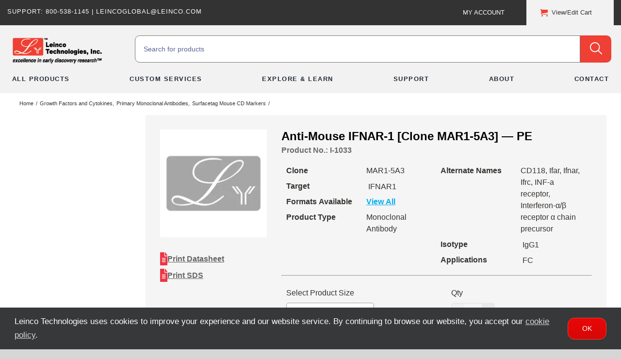

--- FILE ---
content_type: text/html; charset=utf-8
request_url: https://widget.citeab.com/citation_v2_widget?code=I-1033&company=leinco&key=a1b508fd-44c9-4b05-a668-21145ad76462
body_size: 2045
content:
<!DOCTYPE html>
<html>
<head>
<meta charset="utf-8">
<meta content="noindex, noarchive" name="robots">
<meta content="noarchive" name="googlebot">
<meta content="2026-01-17 17:59:10 UTC" name="generated_at">
<link rel="stylesheet" href="https://widget.citeab.com/assets/v2_widgets.css" media="all" />
<title>CiteAb</title>
<style>
  .total-image-count {
    color: #03214a;
    padding-top: 0.2rem;
    text-align: center;
    min-height: 1.162rem;
  }
  
  .total-image-count h5 {
    margin: 0;
  }
  
  .widget_v2 .reference-title .count {
    display: inline-block;
    padding: 5px 12px;
    background: #03214A;
    background: #03214a;
    border-radius: 3px;
    font-weight: 700;
  }
  
  .chevron-right, .chevron-left {
    position: absolute;
    color: #03214d;
    text-decoration: none;
  }
  
  .widget_v2 .selected-facets-collection ul li {
    color: #03214a ;
    display: inline-block;
    padding: 0.3rem 1rem;
    background-color: #ffffff;
    border-radius: 20px;
    margin: 0.25rem 0.7rem 0.25rem 0;
    font: 700 0.9rem 'Lato';
    border: 1px solid #03214a;
  }
  
  .widget_v2 .facet-pill-boxes ul li {
    color: #03214a ;
    display: inline-block;
    padding: 0.3rem 1rem;
    background-color: #ffffff;
    border-radius: 20px;
    margin: 0.25rem 0.7rem 0.75rem 0;
    font: 700 0.9rem 'Lato';
    border: 1px solid #03214a;
  }
  
  .widget_v2 .abstract-toggle-link {
    color: #03214a;
  }
  
  @media screen and (max-width: 39.9375em) {
    .widget_v2 .selected-facets-collection {
      text-align: left;
    }
  
    .widget_v2 .selected-facets-collection ul li {
      padding: 0.2rem 0.7rem;
      font-size: 0.75rem;
    }
  }
  
  .widget_v2 .citations .citation .title {
    color: #03214a;
    font-weight: 700;
    font-size: 1.25rem;
    margin: 0 0 0.2rem 0;
  }
  
  .widget_v2 .citations .citation .title a {
    color: #03214a;
    text-decoration: none;
    font-weight: 700;
  }
  
  .widget_v2 .gallery_container .carousel .title a {
    color: #03214a;
  }
  
  .widget_v2 .citations .citation .title a:hover {
    color: #aa3862;
    text-decoration: underline;
  }
  
  button,
  .button {
    background-color: #8ea9ca;
  }
  
  a {
    color: #8ea9ca;
    line-height: inherit;
    text-decoration: none;
  }
  
  a:hover {
    color: #aa3862;
    cursor: pointer;
  }
  
  h1,
  h2,
  h3,
  h4,
  h5,
  h6 {
    font-weight: 700;
    color: #03214a;
    font-style: normal;
    line-height: 1.4;
    margin: 0.2rem 0 0.5rem 0;
    text-rendering: optimizeLegibility;
  }
  
  h4 {
    font-size: 2rem;
  }
  
  #gallery_container .image-gallery .prev, #gallery_container .image-gallery .next {
    position: absolute;
    top: 400px;
    margin: 10px;
    padding: 6px 8px !important;
    outline: none;
    color: #03214d;
    background: none;
    border-radius: 3px;
  }
  
  #gallery_container .image-gallery .prev:hover, #gallery_container .image-gallery .next:hover {
    color: #ffffff;
    background-color: #aa3862;
  }
  
  #gallery_container .image-gallery .slide .title a {
    color: #03214a;
  }
  
  #gallery_container .image-gallery .button:hover {
    color: #ffffff;
    background-color: #aa3862;
  }
  
  .pagination .pagy.nav .current {
    background: #aa3862;
  }
  
  .pagination .pagy.nav a:hover {
    background: #8ea9ca;
  }
  
  .gallery_container .image-gallery {
    background-color: #f4f4f4;
  }
  
  .view-this-product-on-citeab a {
    color: #03214a;
    text-align: center;
    margin-bottom: 30px;
    text-decoration: underline;
    font-weight: 400;
    font-size: 0.9rem;
  }
  
  .view-this-product-on-citeab a:hover {
    color: #aa3862;
  }
</style>
<script src="https://www.citeab.com/assets/bundles/v2_widget.bundle.min.js" defer="defer"></script>


</head>
<body>
<div class="grid-container widget_v2" data-application-autocomplete="[]" data-citation-count="0" data-code="I-1033" data-company="leinco" data-event-url="https://www.citeab.com/citeab-iris" data-impact-score-autocomplete="[{&quot;label&quot;:&quot;1 - 5&quot;,&quot;value&quot;:&quot;1 - 5&quot;},{&quot;label&quot;:&quot;5 - 10&quot;,&quot;value&quot;:&quot;5 - 10&quot;},{&quot;label&quot;:&quot;10 - 20&quot;,&quot;value&quot;:&quot;10 - 20&quot;},{&quot;label&quot;:&quot;20 - 50&quot;,&quot;value&quot;:&quot;20 - 50&quot;}]" data-journal-autocomplete="[]" data-key="a1b508fd-44c9-4b05-a668-21145ad76462" data-piechart-colours="[&quot;#03214a&quot;, &quot;#48aa99&quot;, &quot;#ddca7b&quot;, &quot;#872455&quot;]" data-reactant-autocomplete="[]" data-research-area-autocomplete="[]" data-sample-type-autocomplete="[]" data-url="https://widget.citeab.com/citation_v2_widget?code=%5B%22I-1033%22%5D&amp;company=leinco&amp;key=a1b508fd-44c9-4b05-a668-21145ad76462" data-widget-type="citations_v2">
<div class="grid-x widget-header">
<div class="cell medium-6">
<h4 class="reference-title">
<span class="msg">
Product Citations:
</span>
<span>
0
</span>
</h4>
</div>
<div class="cell medium-6 align-self-bottom">
<div class="poweredby">
Powered by
<div class="logo">
<a target="_blank" href="https://www.citeab.com/?utm_campaign=Widget+Logo&amp;utm_medium=Widget+V2&amp;utm_source=Leinco&amp;utm_term=Leinco"><img src="https://widget.citeab.com/assets/citeab_logo_blue-5c7c32675e771bd883af31289b4e356c541cd3ecf9941d05c664744f3c32f2cf.png" />
</a></div>
</div>
</div>
</div>
<div class="no-citations">
<h5 class="no-citations-message">No citations found for the selected filters</h5>
<span class="fa-svg icon spinner hide fa-spin" style="height: 25px; "><svg viewBox="0 0 512 512" xmlns="http://www.w3.org/2000/svg"><path d="m304 48c0-26.5-21.5-48-48-48s-48 21.5-48 48 21.5 48 48 48 48-21.5 48-48zm0 416c0-26.5-21.5-48-48-48s-48 21.5-48 48 21.5 48 48 48 48-21.5 48-48zm-256-160c26.5 0 48-21.5 48-48s-21.5-48-48-48-48 21.5-48 48 21.5 48 48 48zm464-48c0-26.5-21.5-48-48-48s-48 21.5-48 48 21.5 48 48 48 48-21.5 48-48zm-369.1 181c18.7-18.7 18.7-49.1 0-67.9s-49.1-18.7-67.9 0-18.7 49.1 0 67.9 49.1 18.7 67.9 0zm0-294.2c18.7-18.7 18.7-49.1 0-67.9s-49.2-18.7-67.9.1-18.7 49.1 0 67.9 49.1 18.7 67.9 0zm226.2 294.2c18.7 18.7 49.1 18.7 67.9 0s18.7-49.1 0-67.9-49.1-18.7-67.9 0-18.7 49.1 0 67.9z"/></svg></span>
</div>
<div class="view-this-product-on-citeab">
<a target="_blank" href="https://www.citeab.com/antibodies/5711681-i-1033-anti-mouse-ifnar-1-pe?utm_campaign=Widget+Product+Link&amp;utm_medium=Widget+V2&amp;utm_source=Leinco&amp;utm_term=Leinco">View this product on CiteAb</a>
</div>

<div class="gallery-waiting-area">
<div class="gallery_container">
<div class="experiment-images images-found">
<span class="fa-svg icon chevron-left" style="height: 16px; "><svg viewBox="0 0 384 512" xmlns="http://www.w3.org/2000/svg"><path d="m41.4 233.4c-12.5 12.5-12.5 32.8 0 45.3l192 192c12.5 12.5 32.8 12.5 45.3 0s12.5-32.8 0-45.3l-169.4-169.4 169.3-169.4c12.5-12.5 12.5-32.8 0-45.3s-32.8-12.5-45.3 0l-192 192z"/></svg></span>
<div class="image-gallery">
<a class="close-modal">
<span class="fa-svg icon xmark" style="height: 16px; "><svg viewBox="0 0 320 512" xmlns="http://www.w3.org/2000/svg"><path d="m310.6 150.6c12.5-12.5 12.5-32.8 0-45.3s-32.8-12.5-45.3 0l-105.3 105.4-105.4-105.3c-12.5-12.5-32.8-12.5-45.3 0s-12.5 32.8 0 45.3l105.4 105.3-105.3 105.4c-12.5 12.5-12.5 32.8 0 45.3s32.8 12.5 45.3 0l105.3-105.4 105.4 105.3c12.5 12.5 32.8 12.5 45.3 0s12.5-32.8 0-45.3l-105.4-105.3z"/></svg></span>
</a>
<div class="carousel" data-images-loading="false">

</div>
</div>
<span class="fa-svg icon chevron-right" style="height: 16px; "><svg viewBox="0 0 384 512" xmlns="http://www.w3.org/2000/svg"><path d="m342.6 233.4c12.5 12.5 12.5 32.8 0 45.3l-192 192c-12.5 12.5-32.8 12.5-45.3 0s-12.5-32.8 0-45.3l169.4-169.4-169.3-169.4c-12.5-12.5-12.5-32.8 0-45.3s32.8-12.5 45.3 0l192 192z"/></svg></span>
</div>
</div>
</div>
</div>

</body>
</html>


--- FILE ---
content_type: text/html; charset=utf-8
request_url: https://www.google.com/recaptcha/enterprise/anchor?ar=1&k=6LdGZJsoAAAAAIwMJHRwqiAHA6A_6ZP6bTYpbgSX&co=aHR0cHM6Ly93d3cubGVpbmNvLmNvbTo0NDM.&hl=en&v=PoyoqOPhxBO7pBk68S4YbpHZ&size=invisible&badge=inline&anchor-ms=20000&execute-ms=30000&cb=rcn3mnnvmc7y
body_size: 48886
content:
<!DOCTYPE HTML><html dir="ltr" lang="en"><head><meta http-equiv="Content-Type" content="text/html; charset=UTF-8">
<meta http-equiv="X-UA-Compatible" content="IE=edge">
<title>reCAPTCHA</title>
<style type="text/css">
/* cyrillic-ext */
@font-face {
  font-family: 'Roboto';
  font-style: normal;
  font-weight: 400;
  font-stretch: 100%;
  src: url(//fonts.gstatic.com/s/roboto/v48/KFO7CnqEu92Fr1ME7kSn66aGLdTylUAMa3GUBHMdazTgWw.woff2) format('woff2');
  unicode-range: U+0460-052F, U+1C80-1C8A, U+20B4, U+2DE0-2DFF, U+A640-A69F, U+FE2E-FE2F;
}
/* cyrillic */
@font-face {
  font-family: 'Roboto';
  font-style: normal;
  font-weight: 400;
  font-stretch: 100%;
  src: url(//fonts.gstatic.com/s/roboto/v48/KFO7CnqEu92Fr1ME7kSn66aGLdTylUAMa3iUBHMdazTgWw.woff2) format('woff2');
  unicode-range: U+0301, U+0400-045F, U+0490-0491, U+04B0-04B1, U+2116;
}
/* greek-ext */
@font-face {
  font-family: 'Roboto';
  font-style: normal;
  font-weight: 400;
  font-stretch: 100%;
  src: url(//fonts.gstatic.com/s/roboto/v48/KFO7CnqEu92Fr1ME7kSn66aGLdTylUAMa3CUBHMdazTgWw.woff2) format('woff2');
  unicode-range: U+1F00-1FFF;
}
/* greek */
@font-face {
  font-family: 'Roboto';
  font-style: normal;
  font-weight: 400;
  font-stretch: 100%;
  src: url(//fonts.gstatic.com/s/roboto/v48/KFO7CnqEu92Fr1ME7kSn66aGLdTylUAMa3-UBHMdazTgWw.woff2) format('woff2');
  unicode-range: U+0370-0377, U+037A-037F, U+0384-038A, U+038C, U+038E-03A1, U+03A3-03FF;
}
/* math */
@font-face {
  font-family: 'Roboto';
  font-style: normal;
  font-weight: 400;
  font-stretch: 100%;
  src: url(//fonts.gstatic.com/s/roboto/v48/KFO7CnqEu92Fr1ME7kSn66aGLdTylUAMawCUBHMdazTgWw.woff2) format('woff2');
  unicode-range: U+0302-0303, U+0305, U+0307-0308, U+0310, U+0312, U+0315, U+031A, U+0326-0327, U+032C, U+032F-0330, U+0332-0333, U+0338, U+033A, U+0346, U+034D, U+0391-03A1, U+03A3-03A9, U+03B1-03C9, U+03D1, U+03D5-03D6, U+03F0-03F1, U+03F4-03F5, U+2016-2017, U+2034-2038, U+203C, U+2040, U+2043, U+2047, U+2050, U+2057, U+205F, U+2070-2071, U+2074-208E, U+2090-209C, U+20D0-20DC, U+20E1, U+20E5-20EF, U+2100-2112, U+2114-2115, U+2117-2121, U+2123-214F, U+2190, U+2192, U+2194-21AE, U+21B0-21E5, U+21F1-21F2, U+21F4-2211, U+2213-2214, U+2216-22FF, U+2308-230B, U+2310, U+2319, U+231C-2321, U+2336-237A, U+237C, U+2395, U+239B-23B7, U+23D0, U+23DC-23E1, U+2474-2475, U+25AF, U+25B3, U+25B7, U+25BD, U+25C1, U+25CA, U+25CC, U+25FB, U+266D-266F, U+27C0-27FF, U+2900-2AFF, U+2B0E-2B11, U+2B30-2B4C, U+2BFE, U+3030, U+FF5B, U+FF5D, U+1D400-1D7FF, U+1EE00-1EEFF;
}
/* symbols */
@font-face {
  font-family: 'Roboto';
  font-style: normal;
  font-weight: 400;
  font-stretch: 100%;
  src: url(//fonts.gstatic.com/s/roboto/v48/KFO7CnqEu92Fr1ME7kSn66aGLdTylUAMaxKUBHMdazTgWw.woff2) format('woff2');
  unicode-range: U+0001-000C, U+000E-001F, U+007F-009F, U+20DD-20E0, U+20E2-20E4, U+2150-218F, U+2190, U+2192, U+2194-2199, U+21AF, U+21E6-21F0, U+21F3, U+2218-2219, U+2299, U+22C4-22C6, U+2300-243F, U+2440-244A, U+2460-24FF, U+25A0-27BF, U+2800-28FF, U+2921-2922, U+2981, U+29BF, U+29EB, U+2B00-2BFF, U+4DC0-4DFF, U+FFF9-FFFB, U+10140-1018E, U+10190-1019C, U+101A0, U+101D0-101FD, U+102E0-102FB, U+10E60-10E7E, U+1D2C0-1D2D3, U+1D2E0-1D37F, U+1F000-1F0FF, U+1F100-1F1AD, U+1F1E6-1F1FF, U+1F30D-1F30F, U+1F315, U+1F31C, U+1F31E, U+1F320-1F32C, U+1F336, U+1F378, U+1F37D, U+1F382, U+1F393-1F39F, U+1F3A7-1F3A8, U+1F3AC-1F3AF, U+1F3C2, U+1F3C4-1F3C6, U+1F3CA-1F3CE, U+1F3D4-1F3E0, U+1F3ED, U+1F3F1-1F3F3, U+1F3F5-1F3F7, U+1F408, U+1F415, U+1F41F, U+1F426, U+1F43F, U+1F441-1F442, U+1F444, U+1F446-1F449, U+1F44C-1F44E, U+1F453, U+1F46A, U+1F47D, U+1F4A3, U+1F4B0, U+1F4B3, U+1F4B9, U+1F4BB, U+1F4BF, U+1F4C8-1F4CB, U+1F4D6, U+1F4DA, U+1F4DF, U+1F4E3-1F4E6, U+1F4EA-1F4ED, U+1F4F7, U+1F4F9-1F4FB, U+1F4FD-1F4FE, U+1F503, U+1F507-1F50B, U+1F50D, U+1F512-1F513, U+1F53E-1F54A, U+1F54F-1F5FA, U+1F610, U+1F650-1F67F, U+1F687, U+1F68D, U+1F691, U+1F694, U+1F698, U+1F6AD, U+1F6B2, U+1F6B9-1F6BA, U+1F6BC, U+1F6C6-1F6CF, U+1F6D3-1F6D7, U+1F6E0-1F6EA, U+1F6F0-1F6F3, U+1F6F7-1F6FC, U+1F700-1F7FF, U+1F800-1F80B, U+1F810-1F847, U+1F850-1F859, U+1F860-1F887, U+1F890-1F8AD, U+1F8B0-1F8BB, U+1F8C0-1F8C1, U+1F900-1F90B, U+1F93B, U+1F946, U+1F984, U+1F996, U+1F9E9, U+1FA00-1FA6F, U+1FA70-1FA7C, U+1FA80-1FA89, U+1FA8F-1FAC6, U+1FACE-1FADC, U+1FADF-1FAE9, U+1FAF0-1FAF8, U+1FB00-1FBFF;
}
/* vietnamese */
@font-face {
  font-family: 'Roboto';
  font-style: normal;
  font-weight: 400;
  font-stretch: 100%;
  src: url(//fonts.gstatic.com/s/roboto/v48/KFO7CnqEu92Fr1ME7kSn66aGLdTylUAMa3OUBHMdazTgWw.woff2) format('woff2');
  unicode-range: U+0102-0103, U+0110-0111, U+0128-0129, U+0168-0169, U+01A0-01A1, U+01AF-01B0, U+0300-0301, U+0303-0304, U+0308-0309, U+0323, U+0329, U+1EA0-1EF9, U+20AB;
}
/* latin-ext */
@font-face {
  font-family: 'Roboto';
  font-style: normal;
  font-weight: 400;
  font-stretch: 100%;
  src: url(//fonts.gstatic.com/s/roboto/v48/KFO7CnqEu92Fr1ME7kSn66aGLdTylUAMa3KUBHMdazTgWw.woff2) format('woff2');
  unicode-range: U+0100-02BA, U+02BD-02C5, U+02C7-02CC, U+02CE-02D7, U+02DD-02FF, U+0304, U+0308, U+0329, U+1D00-1DBF, U+1E00-1E9F, U+1EF2-1EFF, U+2020, U+20A0-20AB, U+20AD-20C0, U+2113, U+2C60-2C7F, U+A720-A7FF;
}
/* latin */
@font-face {
  font-family: 'Roboto';
  font-style: normal;
  font-weight: 400;
  font-stretch: 100%;
  src: url(//fonts.gstatic.com/s/roboto/v48/KFO7CnqEu92Fr1ME7kSn66aGLdTylUAMa3yUBHMdazQ.woff2) format('woff2');
  unicode-range: U+0000-00FF, U+0131, U+0152-0153, U+02BB-02BC, U+02C6, U+02DA, U+02DC, U+0304, U+0308, U+0329, U+2000-206F, U+20AC, U+2122, U+2191, U+2193, U+2212, U+2215, U+FEFF, U+FFFD;
}
/* cyrillic-ext */
@font-face {
  font-family: 'Roboto';
  font-style: normal;
  font-weight: 500;
  font-stretch: 100%;
  src: url(//fonts.gstatic.com/s/roboto/v48/KFO7CnqEu92Fr1ME7kSn66aGLdTylUAMa3GUBHMdazTgWw.woff2) format('woff2');
  unicode-range: U+0460-052F, U+1C80-1C8A, U+20B4, U+2DE0-2DFF, U+A640-A69F, U+FE2E-FE2F;
}
/* cyrillic */
@font-face {
  font-family: 'Roboto';
  font-style: normal;
  font-weight: 500;
  font-stretch: 100%;
  src: url(//fonts.gstatic.com/s/roboto/v48/KFO7CnqEu92Fr1ME7kSn66aGLdTylUAMa3iUBHMdazTgWw.woff2) format('woff2');
  unicode-range: U+0301, U+0400-045F, U+0490-0491, U+04B0-04B1, U+2116;
}
/* greek-ext */
@font-face {
  font-family: 'Roboto';
  font-style: normal;
  font-weight: 500;
  font-stretch: 100%;
  src: url(//fonts.gstatic.com/s/roboto/v48/KFO7CnqEu92Fr1ME7kSn66aGLdTylUAMa3CUBHMdazTgWw.woff2) format('woff2');
  unicode-range: U+1F00-1FFF;
}
/* greek */
@font-face {
  font-family: 'Roboto';
  font-style: normal;
  font-weight: 500;
  font-stretch: 100%;
  src: url(//fonts.gstatic.com/s/roboto/v48/KFO7CnqEu92Fr1ME7kSn66aGLdTylUAMa3-UBHMdazTgWw.woff2) format('woff2');
  unicode-range: U+0370-0377, U+037A-037F, U+0384-038A, U+038C, U+038E-03A1, U+03A3-03FF;
}
/* math */
@font-face {
  font-family: 'Roboto';
  font-style: normal;
  font-weight: 500;
  font-stretch: 100%;
  src: url(//fonts.gstatic.com/s/roboto/v48/KFO7CnqEu92Fr1ME7kSn66aGLdTylUAMawCUBHMdazTgWw.woff2) format('woff2');
  unicode-range: U+0302-0303, U+0305, U+0307-0308, U+0310, U+0312, U+0315, U+031A, U+0326-0327, U+032C, U+032F-0330, U+0332-0333, U+0338, U+033A, U+0346, U+034D, U+0391-03A1, U+03A3-03A9, U+03B1-03C9, U+03D1, U+03D5-03D6, U+03F0-03F1, U+03F4-03F5, U+2016-2017, U+2034-2038, U+203C, U+2040, U+2043, U+2047, U+2050, U+2057, U+205F, U+2070-2071, U+2074-208E, U+2090-209C, U+20D0-20DC, U+20E1, U+20E5-20EF, U+2100-2112, U+2114-2115, U+2117-2121, U+2123-214F, U+2190, U+2192, U+2194-21AE, U+21B0-21E5, U+21F1-21F2, U+21F4-2211, U+2213-2214, U+2216-22FF, U+2308-230B, U+2310, U+2319, U+231C-2321, U+2336-237A, U+237C, U+2395, U+239B-23B7, U+23D0, U+23DC-23E1, U+2474-2475, U+25AF, U+25B3, U+25B7, U+25BD, U+25C1, U+25CA, U+25CC, U+25FB, U+266D-266F, U+27C0-27FF, U+2900-2AFF, U+2B0E-2B11, U+2B30-2B4C, U+2BFE, U+3030, U+FF5B, U+FF5D, U+1D400-1D7FF, U+1EE00-1EEFF;
}
/* symbols */
@font-face {
  font-family: 'Roboto';
  font-style: normal;
  font-weight: 500;
  font-stretch: 100%;
  src: url(//fonts.gstatic.com/s/roboto/v48/KFO7CnqEu92Fr1ME7kSn66aGLdTylUAMaxKUBHMdazTgWw.woff2) format('woff2');
  unicode-range: U+0001-000C, U+000E-001F, U+007F-009F, U+20DD-20E0, U+20E2-20E4, U+2150-218F, U+2190, U+2192, U+2194-2199, U+21AF, U+21E6-21F0, U+21F3, U+2218-2219, U+2299, U+22C4-22C6, U+2300-243F, U+2440-244A, U+2460-24FF, U+25A0-27BF, U+2800-28FF, U+2921-2922, U+2981, U+29BF, U+29EB, U+2B00-2BFF, U+4DC0-4DFF, U+FFF9-FFFB, U+10140-1018E, U+10190-1019C, U+101A0, U+101D0-101FD, U+102E0-102FB, U+10E60-10E7E, U+1D2C0-1D2D3, U+1D2E0-1D37F, U+1F000-1F0FF, U+1F100-1F1AD, U+1F1E6-1F1FF, U+1F30D-1F30F, U+1F315, U+1F31C, U+1F31E, U+1F320-1F32C, U+1F336, U+1F378, U+1F37D, U+1F382, U+1F393-1F39F, U+1F3A7-1F3A8, U+1F3AC-1F3AF, U+1F3C2, U+1F3C4-1F3C6, U+1F3CA-1F3CE, U+1F3D4-1F3E0, U+1F3ED, U+1F3F1-1F3F3, U+1F3F5-1F3F7, U+1F408, U+1F415, U+1F41F, U+1F426, U+1F43F, U+1F441-1F442, U+1F444, U+1F446-1F449, U+1F44C-1F44E, U+1F453, U+1F46A, U+1F47D, U+1F4A3, U+1F4B0, U+1F4B3, U+1F4B9, U+1F4BB, U+1F4BF, U+1F4C8-1F4CB, U+1F4D6, U+1F4DA, U+1F4DF, U+1F4E3-1F4E6, U+1F4EA-1F4ED, U+1F4F7, U+1F4F9-1F4FB, U+1F4FD-1F4FE, U+1F503, U+1F507-1F50B, U+1F50D, U+1F512-1F513, U+1F53E-1F54A, U+1F54F-1F5FA, U+1F610, U+1F650-1F67F, U+1F687, U+1F68D, U+1F691, U+1F694, U+1F698, U+1F6AD, U+1F6B2, U+1F6B9-1F6BA, U+1F6BC, U+1F6C6-1F6CF, U+1F6D3-1F6D7, U+1F6E0-1F6EA, U+1F6F0-1F6F3, U+1F6F7-1F6FC, U+1F700-1F7FF, U+1F800-1F80B, U+1F810-1F847, U+1F850-1F859, U+1F860-1F887, U+1F890-1F8AD, U+1F8B0-1F8BB, U+1F8C0-1F8C1, U+1F900-1F90B, U+1F93B, U+1F946, U+1F984, U+1F996, U+1F9E9, U+1FA00-1FA6F, U+1FA70-1FA7C, U+1FA80-1FA89, U+1FA8F-1FAC6, U+1FACE-1FADC, U+1FADF-1FAE9, U+1FAF0-1FAF8, U+1FB00-1FBFF;
}
/* vietnamese */
@font-face {
  font-family: 'Roboto';
  font-style: normal;
  font-weight: 500;
  font-stretch: 100%;
  src: url(//fonts.gstatic.com/s/roboto/v48/KFO7CnqEu92Fr1ME7kSn66aGLdTylUAMa3OUBHMdazTgWw.woff2) format('woff2');
  unicode-range: U+0102-0103, U+0110-0111, U+0128-0129, U+0168-0169, U+01A0-01A1, U+01AF-01B0, U+0300-0301, U+0303-0304, U+0308-0309, U+0323, U+0329, U+1EA0-1EF9, U+20AB;
}
/* latin-ext */
@font-face {
  font-family: 'Roboto';
  font-style: normal;
  font-weight: 500;
  font-stretch: 100%;
  src: url(//fonts.gstatic.com/s/roboto/v48/KFO7CnqEu92Fr1ME7kSn66aGLdTylUAMa3KUBHMdazTgWw.woff2) format('woff2');
  unicode-range: U+0100-02BA, U+02BD-02C5, U+02C7-02CC, U+02CE-02D7, U+02DD-02FF, U+0304, U+0308, U+0329, U+1D00-1DBF, U+1E00-1E9F, U+1EF2-1EFF, U+2020, U+20A0-20AB, U+20AD-20C0, U+2113, U+2C60-2C7F, U+A720-A7FF;
}
/* latin */
@font-face {
  font-family: 'Roboto';
  font-style: normal;
  font-weight: 500;
  font-stretch: 100%;
  src: url(//fonts.gstatic.com/s/roboto/v48/KFO7CnqEu92Fr1ME7kSn66aGLdTylUAMa3yUBHMdazQ.woff2) format('woff2');
  unicode-range: U+0000-00FF, U+0131, U+0152-0153, U+02BB-02BC, U+02C6, U+02DA, U+02DC, U+0304, U+0308, U+0329, U+2000-206F, U+20AC, U+2122, U+2191, U+2193, U+2212, U+2215, U+FEFF, U+FFFD;
}
/* cyrillic-ext */
@font-face {
  font-family: 'Roboto';
  font-style: normal;
  font-weight: 900;
  font-stretch: 100%;
  src: url(//fonts.gstatic.com/s/roboto/v48/KFO7CnqEu92Fr1ME7kSn66aGLdTylUAMa3GUBHMdazTgWw.woff2) format('woff2');
  unicode-range: U+0460-052F, U+1C80-1C8A, U+20B4, U+2DE0-2DFF, U+A640-A69F, U+FE2E-FE2F;
}
/* cyrillic */
@font-face {
  font-family: 'Roboto';
  font-style: normal;
  font-weight: 900;
  font-stretch: 100%;
  src: url(//fonts.gstatic.com/s/roboto/v48/KFO7CnqEu92Fr1ME7kSn66aGLdTylUAMa3iUBHMdazTgWw.woff2) format('woff2');
  unicode-range: U+0301, U+0400-045F, U+0490-0491, U+04B0-04B1, U+2116;
}
/* greek-ext */
@font-face {
  font-family: 'Roboto';
  font-style: normal;
  font-weight: 900;
  font-stretch: 100%;
  src: url(//fonts.gstatic.com/s/roboto/v48/KFO7CnqEu92Fr1ME7kSn66aGLdTylUAMa3CUBHMdazTgWw.woff2) format('woff2');
  unicode-range: U+1F00-1FFF;
}
/* greek */
@font-face {
  font-family: 'Roboto';
  font-style: normal;
  font-weight: 900;
  font-stretch: 100%;
  src: url(//fonts.gstatic.com/s/roboto/v48/KFO7CnqEu92Fr1ME7kSn66aGLdTylUAMa3-UBHMdazTgWw.woff2) format('woff2');
  unicode-range: U+0370-0377, U+037A-037F, U+0384-038A, U+038C, U+038E-03A1, U+03A3-03FF;
}
/* math */
@font-face {
  font-family: 'Roboto';
  font-style: normal;
  font-weight: 900;
  font-stretch: 100%;
  src: url(//fonts.gstatic.com/s/roboto/v48/KFO7CnqEu92Fr1ME7kSn66aGLdTylUAMawCUBHMdazTgWw.woff2) format('woff2');
  unicode-range: U+0302-0303, U+0305, U+0307-0308, U+0310, U+0312, U+0315, U+031A, U+0326-0327, U+032C, U+032F-0330, U+0332-0333, U+0338, U+033A, U+0346, U+034D, U+0391-03A1, U+03A3-03A9, U+03B1-03C9, U+03D1, U+03D5-03D6, U+03F0-03F1, U+03F4-03F5, U+2016-2017, U+2034-2038, U+203C, U+2040, U+2043, U+2047, U+2050, U+2057, U+205F, U+2070-2071, U+2074-208E, U+2090-209C, U+20D0-20DC, U+20E1, U+20E5-20EF, U+2100-2112, U+2114-2115, U+2117-2121, U+2123-214F, U+2190, U+2192, U+2194-21AE, U+21B0-21E5, U+21F1-21F2, U+21F4-2211, U+2213-2214, U+2216-22FF, U+2308-230B, U+2310, U+2319, U+231C-2321, U+2336-237A, U+237C, U+2395, U+239B-23B7, U+23D0, U+23DC-23E1, U+2474-2475, U+25AF, U+25B3, U+25B7, U+25BD, U+25C1, U+25CA, U+25CC, U+25FB, U+266D-266F, U+27C0-27FF, U+2900-2AFF, U+2B0E-2B11, U+2B30-2B4C, U+2BFE, U+3030, U+FF5B, U+FF5D, U+1D400-1D7FF, U+1EE00-1EEFF;
}
/* symbols */
@font-face {
  font-family: 'Roboto';
  font-style: normal;
  font-weight: 900;
  font-stretch: 100%;
  src: url(//fonts.gstatic.com/s/roboto/v48/KFO7CnqEu92Fr1ME7kSn66aGLdTylUAMaxKUBHMdazTgWw.woff2) format('woff2');
  unicode-range: U+0001-000C, U+000E-001F, U+007F-009F, U+20DD-20E0, U+20E2-20E4, U+2150-218F, U+2190, U+2192, U+2194-2199, U+21AF, U+21E6-21F0, U+21F3, U+2218-2219, U+2299, U+22C4-22C6, U+2300-243F, U+2440-244A, U+2460-24FF, U+25A0-27BF, U+2800-28FF, U+2921-2922, U+2981, U+29BF, U+29EB, U+2B00-2BFF, U+4DC0-4DFF, U+FFF9-FFFB, U+10140-1018E, U+10190-1019C, U+101A0, U+101D0-101FD, U+102E0-102FB, U+10E60-10E7E, U+1D2C0-1D2D3, U+1D2E0-1D37F, U+1F000-1F0FF, U+1F100-1F1AD, U+1F1E6-1F1FF, U+1F30D-1F30F, U+1F315, U+1F31C, U+1F31E, U+1F320-1F32C, U+1F336, U+1F378, U+1F37D, U+1F382, U+1F393-1F39F, U+1F3A7-1F3A8, U+1F3AC-1F3AF, U+1F3C2, U+1F3C4-1F3C6, U+1F3CA-1F3CE, U+1F3D4-1F3E0, U+1F3ED, U+1F3F1-1F3F3, U+1F3F5-1F3F7, U+1F408, U+1F415, U+1F41F, U+1F426, U+1F43F, U+1F441-1F442, U+1F444, U+1F446-1F449, U+1F44C-1F44E, U+1F453, U+1F46A, U+1F47D, U+1F4A3, U+1F4B0, U+1F4B3, U+1F4B9, U+1F4BB, U+1F4BF, U+1F4C8-1F4CB, U+1F4D6, U+1F4DA, U+1F4DF, U+1F4E3-1F4E6, U+1F4EA-1F4ED, U+1F4F7, U+1F4F9-1F4FB, U+1F4FD-1F4FE, U+1F503, U+1F507-1F50B, U+1F50D, U+1F512-1F513, U+1F53E-1F54A, U+1F54F-1F5FA, U+1F610, U+1F650-1F67F, U+1F687, U+1F68D, U+1F691, U+1F694, U+1F698, U+1F6AD, U+1F6B2, U+1F6B9-1F6BA, U+1F6BC, U+1F6C6-1F6CF, U+1F6D3-1F6D7, U+1F6E0-1F6EA, U+1F6F0-1F6F3, U+1F6F7-1F6FC, U+1F700-1F7FF, U+1F800-1F80B, U+1F810-1F847, U+1F850-1F859, U+1F860-1F887, U+1F890-1F8AD, U+1F8B0-1F8BB, U+1F8C0-1F8C1, U+1F900-1F90B, U+1F93B, U+1F946, U+1F984, U+1F996, U+1F9E9, U+1FA00-1FA6F, U+1FA70-1FA7C, U+1FA80-1FA89, U+1FA8F-1FAC6, U+1FACE-1FADC, U+1FADF-1FAE9, U+1FAF0-1FAF8, U+1FB00-1FBFF;
}
/* vietnamese */
@font-face {
  font-family: 'Roboto';
  font-style: normal;
  font-weight: 900;
  font-stretch: 100%;
  src: url(//fonts.gstatic.com/s/roboto/v48/KFO7CnqEu92Fr1ME7kSn66aGLdTylUAMa3OUBHMdazTgWw.woff2) format('woff2');
  unicode-range: U+0102-0103, U+0110-0111, U+0128-0129, U+0168-0169, U+01A0-01A1, U+01AF-01B0, U+0300-0301, U+0303-0304, U+0308-0309, U+0323, U+0329, U+1EA0-1EF9, U+20AB;
}
/* latin-ext */
@font-face {
  font-family: 'Roboto';
  font-style: normal;
  font-weight: 900;
  font-stretch: 100%;
  src: url(//fonts.gstatic.com/s/roboto/v48/KFO7CnqEu92Fr1ME7kSn66aGLdTylUAMa3KUBHMdazTgWw.woff2) format('woff2');
  unicode-range: U+0100-02BA, U+02BD-02C5, U+02C7-02CC, U+02CE-02D7, U+02DD-02FF, U+0304, U+0308, U+0329, U+1D00-1DBF, U+1E00-1E9F, U+1EF2-1EFF, U+2020, U+20A0-20AB, U+20AD-20C0, U+2113, U+2C60-2C7F, U+A720-A7FF;
}
/* latin */
@font-face {
  font-family: 'Roboto';
  font-style: normal;
  font-weight: 900;
  font-stretch: 100%;
  src: url(//fonts.gstatic.com/s/roboto/v48/KFO7CnqEu92Fr1ME7kSn66aGLdTylUAMa3yUBHMdazQ.woff2) format('woff2');
  unicode-range: U+0000-00FF, U+0131, U+0152-0153, U+02BB-02BC, U+02C6, U+02DA, U+02DC, U+0304, U+0308, U+0329, U+2000-206F, U+20AC, U+2122, U+2191, U+2193, U+2212, U+2215, U+FEFF, U+FFFD;
}

</style>
<link rel="stylesheet" type="text/css" href="https://www.gstatic.com/recaptcha/releases/PoyoqOPhxBO7pBk68S4YbpHZ/styles__ltr.css">
<script nonce="61Y7qmKF_xMexfmhSr2XOQ" type="text/javascript">window['__recaptcha_api'] = 'https://www.google.com/recaptcha/enterprise/';</script>
<script type="text/javascript" src="https://www.gstatic.com/recaptcha/releases/PoyoqOPhxBO7pBk68S4YbpHZ/recaptcha__en.js" nonce="61Y7qmKF_xMexfmhSr2XOQ">
      
    </script></head>
<body><div id="rc-anchor-alert" class="rc-anchor-alert">This reCAPTCHA is for testing purposes only. Please report to the site admin if you are seeing this.</div>
<input type="hidden" id="recaptcha-token" value="[base64]">
<script type="text/javascript" nonce="61Y7qmKF_xMexfmhSr2XOQ">
      recaptcha.anchor.Main.init("[\x22ainput\x22,[\x22bgdata\x22,\x22\x22,\[base64]/[base64]/bmV3IFpbdF0obVswXSk6Sz09Mj9uZXcgWlt0XShtWzBdLG1bMV0pOks9PTM/bmV3IFpbdF0obVswXSxtWzFdLG1bMl0pOks9PTQ/[base64]/[base64]/[base64]/[base64]/[base64]/[base64]/[base64]/[base64]/[base64]/[base64]/[base64]/[base64]/[base64]/[base64]\\u003d\\u003d\x22,\[base64]\\u003d\\u003d\x22,\[base64]/CjMKZDMOowpLDnsOFfsKLw5w5NsKcwogMwrPCl8KMSG1lwpkzw5FAwpUKw6vDtMK0T8K2wq18ZQDCh20bw4AmYwMKwo4Hw6XDpMOtwqjDkcKQw54jwoBTHXXDuMKCwrfDtnzClMOEVsKSw6vCkMKpScKZKsO6TCTDmcKLVXrDk8KVDMOVT0/Ct8O0T8OCw4hbUsKTw6fCp1Zfwqk0UyUCwpDDilnDjcOJwpXDrMKRHwpxw6TDmMOlwr3CvHXCgT9EwrtQYcO/YsO2wpnCj8KKwpzCmEXCtMOeS8KgKcKqworDgGt8b1h7fMKibsKIJ8KFwrnCjMOYw7Uew65Uw73CiQcjwr/CkEvDqUHCgE7CtU47w7PDp8K2IcKUwotVdxcpwrHClsO0HnnCg2Bxwo0Cw6d3IsKBdEA+U8K6DWHDlhRCwpoTwoPDmMO3bcKVBsOQwrt5w73ClMKlb8KlQsKwQ8KbJFoqwqTCm8KcJQjCv1/DrMKPWUANTzQEDTHCksOjNsO9w7NKHsKcw7pYF1nCvD3Co0rCq2DCvcOWUgnDssOkJcKfw68uf8KwLjbCjMKUOCk5RMKsBBRww4RZSMKAcRrDhMOqwqTCog11VsKodwszwp8/w6/ChMOlMMK4UMO1w4xEwpzDhsKxw7vDtUwhH8O4wq5UwqHDpGAQw53DmwPCnsKbwo4YwrvDhQfDiSt/w5ZQTsKzw77Cs03DjMKqwoXDncOHw7suG8OewocOFcKlXsKKSMKUwq3DjhZ6w6FlXF8lL3YnQQ3Dt8KhITbDlsOqasOjw5bCnxLDqcKPbh8FF8O4TxwHU8OICTXDig8hGcKlw53Ck8KlLFjDpl/DoMOXwo3CqcK3ccKmw6LCug/CgMKPw71owrwqDQDDsDEFwrNZwpVeLk9awqTCn8KbB8OaWljDmlEjwo/[base64]/[base64]/[base64]/DrsK9wpHDnMOdVcKRw5PDk8Khw5VVDMKTDcOPw6MQwoorwpwcwpZ4woPDkMOcw7fDqGh/asKaI8KOw61owqnCgsK4w71KcQtkw4/DtW1iBSHCrEMPHsKVw68Cw4zCsSJDwpfDlDXDu8O5wrzDmsOjwozCk8K0woxkbMKHJQ/CtcO1K8KZU8K6wpA/w4XDpXYFwobDql9Gw4XDgVYgSDjDoH/Cm8KRwo7DgMOdw6BtPwVrw6nCjMKTQMORw7pBwoDCgMOAw5HDi8KBDsOgw67CuE8Iw5YGQwobw7t1cMO8cxN/[base64]/wofCtQXCmcKzwpVnIMKMeFBlwp/CrcKADMKVcXFTUMOWw4NtccK2UsKbw4khDQQ6SMOXPsKrwrxTGMOTV8OBw416w7DDti/Dm8OBw7nCpHjDm8OPAW/CscKUKsKGIsObw6/DhylSJMKbwovDs8K5OcOUwrEFwozCnz4yw6YyS8KEwqbCucOeYsOHakrCkUUSXwFEZA/CvjLCksKdbXAdwpHDqVZawpTDlMKlw6TCl8OiBGPChiTDgR/DmVRmAsObNSwpwoTCgsOmJsO/I08lZcKEw7M7w67Di8OndsKGSmDDqTvCmsK5acOdEsKbw7Uww7DCuCIIfMK/w5QQwolqwoB3w4xyw581woXDj8KAdVPCnHJQRQHCjnnCoTAfcx8pwrsGw6nDlMO3wpIieMKjHnFSBsOGLsKIXMKBwq5Cwp8KG8OzOR52wqXCrsKaw4LDrDEJUFnCukFJBsOfNTXDlXrCqGfCh8KzeMOewo/Cg8OQVsOBXmzCs8OiwpVQw4UQZcObwoXDhzXCscKCMA5PwogMwrLClAXDsynCui0nwphPJTvCssOiwpzDiMKXTsO+wpLCoTjDmh5JfkDCikk3URp/woTCrMOyAcKSw40ow5DCqVLCrMOwPErCjMOLworCuWICw754wofCmkDDpcOJwq8nwqINCw7DliLClcKGw4lkw5TChsKfw7rCisKaVVg4wpjDjSFuIWLCosKyFsKnGcKhwqV1HMK6JcKVwpgJNWBOHhxdwoLDh1fCgFI/I8O+OW/DqsKECl3CssKeGcOow5RlJGTCmVBQfT3DnkQ3wpJswrvCuGkRw4Y1ecOsblZvBMOBwpBSwqoWdTl2KsOJw5QdSMK7UMK1W8OPO3/CqMOywrJiw5TDusKCw5/Dk8OnFwXDt8KbdcO2LsKxK0XDthvDt8OKw4PCu8OTw79Cw7rCp8KBw4XCm8K8RHhxSsOowpFNwpbCmnQgJWzDs0pUQsOgw4LCq8OBw5pvB8KuAsOHM8K6w6bCqFtrEcOswpbDkFHDm8KQZQwJw77DiksNQMKwQkDCosOjw541wpF7woDDugVRw4jDmsO0wr7DnnZ1wp/DosO0Kk1ywo/[base64]/DqHfDtMKcwo4yYRcXfy43wo1Dw6ANw4Byw5RfHWEgP0vDgys5woQnwqN8w7zDkcO/w4DDujfCg8OuSw/CmTnChsKKwq51w5QZazTDm8KeEhtofG9jCB7Cn0B1wrbDv8OyEcOhfcK2aw02w6UFwo3DrMOTwqoFC8OswoxQXcO7w5M+w7cKfTd9wpTDk8O3wonCicO9XMO1w6lOwrrDoMK0w6p4wpo6w7XDsHoIMAPDtMK/[base64]/[base64]/CmSTCqcKGw7ZZNGfDh8KZY3HChwstw5t2TgdoDBdQwq/DncOAw7LCisKPwrjDilvCmgJrO8O7wpFJR8KLLGPCsmVLwq/CncK9wq/DksOGw5/DjgzCsTHCp8OGwqh0wpLDg8OLD3xCbcOdwp3DqHnDvwDCuCbCqcK4IRpsIGM5HxBEwqZSw4BJwr/DmMOsw5JIwoHDtFLCryTDlhRqLcKMPiZJG8K2GsK4wqfDm8KALmsYw4fCvMKdwqtFw6jDmMKSQX/DuMKObgDCnTk/[base64]/DrmV3w44iLXtAw6Ncw5jDj8KtVsK4eHYPdcOEwoggbgRRR0PCksO2w6UIw6bDtirDuS8JdXtewoZjwq3DqcOdwoQzwo/ClErCr8OkdsK7w7XDjsKvRRbDvD7Dh8Okwq0ycw0dwp0rwpl3w4XClXTCrHM1AMKDVQpbw7bDnRfDgMOBE8KLNMOQC8K6w5/CqcKRw6VnFBVqw43DscKxw6LDkMKkw48LYsKeC8O+w7FlwpvDgH/[base64]/[base64]/DiEzDm8KPw4NgFkTDrgd1cAJLSzc5AcOkwqjCl8OTScKtaUUoDW3CtcOuZ8OTXsKBw70pW8OrwpFPMMKMwr0GEysBOHYvd1Q2V8OZEQfCtGnCgyA8w4VVwr/CpMOwHEwcw5ZiS8KwwrjCr8Kdw6zCqsOxwqjDlsOpKsKrwqMQwrPCslXCgcKrdcOWecOPVB/Dl2dkw5c9csOKw7HDqGddw7oGY8KFDhTDl8Otw4MJwoHDnHEiw4LCh0E6w6LDrToHwq15w6MkDGrCjMKmAsOiw4gKwqnChsO/w6HCrDHCnsK+RsKlwrPCl8KmaMKlwpjDtlfDlsOrD1jDoCILe8Omw4fCrMKvNAtkw6VEwqF2FmI5Z8O/[base64]/DscKmwrrChwQdw7/[base64]/DssKWeS7DmcKVecOHw7jDty1TwpI2w7LCtMKyaHEWwoXDoyA3w5XDgX3DnWIgQFvCoMKOw7bCiDdVw7bChsKxLX9pw4fDhwoTwpLCkVRbw7/CuMKoScK7w5dow6kGAsKoGBXCr8KSRcOoOR/DgSAVFjN2Z1jDiH49OinDpcKbUGs8w5hYwqcgKWofHsOGwp/CoEfCv8O+exDCu8KICXsOwo5xwrB1c8K5Y8OmwpU6woXCscK9w7k7wrxswpMMBD7Dh27CvMKVBnRuw4bCghnCrsK7wq49AMOOw6LCt1I3WMKEL3HChsOfUMKAw5QvwqRVw4l0wp4mM8OYaRk7wpFZw5LCssOsankLw43CuHAwKcKXw6DCpcOaw509SVbCpMKkZ8O5Hx/[base64]/WW7DjVjCkQTDm8Ogw7TCsixuJXbDq1Q2w5XCucKyYWVYMFHDslEnSsKwwpjCo3vCrB3CocOQwq3DpR/CmETCvMOOwrvDp8OwacOVwrlOA0AsfF/[base64]/Cg8KDWMKxw6pUwpnClEBRK8O6w53DukPDpwLDhsKyw4xKwrtAe18Gwo3Cs8Khw7HCikJsw4vDi8KGwqhscmxHwonDozfCkCBvw6XDsiTDpQJawo7DqV3ClUcjw7jCoS3Ds8KuLsO5SMKdw7TDpCPChcKMFsKPcC1/worDszPDn8KiwrDChcKYY8Orw5LDg11gSsKEw4/[base64]/[base64]/[base64]/DmgVCwqA6w5nCtcKOw5MZKnpuD8OpGMOjBsO6wqEcw4XCqMK2w7k8LgBZM8KwBC4jYmIUwrzCizXCqBtMcDgaw6rCmzR3w6PCi3tiw6nDmAHDmcKOPsO6Lg4RwoTCosKLwrjDqMOFwr/[base64]/PmXDuMOdwpPDiMOvw6/Cg8KMNwYew48kHsKABlvDh8KQw4BVw6DCiMOkCcOqwoHCgVAkwpHCr8OCw5x8GDprwq/DnMKUYyBnH2LDksOhw43DhhJAbsK3wr3Dh8K7wq/ClcKUbADDl03CrcKADsO0wrtAX3F5dDHDvhldwrXDqyl2bsOPw4/Cn8OMXHgUwoIFw5zCpg7DlTQMwqtOHcOdKgEiwpPDqgLDiAZFUH/DmTx/[base64]/bMK+YBXCjMOfRMK6wq/[base64]/Dh0AWwowbYBbDjMK6wpEFBntPw7l7wovCrsKrfMKCBihpICbDjcOGTcO3csKeLGsiRlXDr8KhEsOnw6TDuHLDnyZPJCnDkjdOPy0dwpLDiAfClkLDpXHCssK/wqXDuMOCRcO4BcOUw5U3Gk4dZcOcw4zDvMKvYMOtcA96NcOCw7Nqw7LDrnlPwoPDu8Olw6Agwq12w6jCsy3Dp3/[base64]/DhVUgasOTUScaw7zCvcOQf8OwO2XDmcOjBsKNw4fDiMOvOAh0aH4vw57CmDMdw5DClcO7wqjCt8OJAC/DtHEvRXBHwpDDjsKfWRtFwpLChsKXZkoVTcKREDAZw7EPwpMUBMOUw70wwo3CtCbDh8OVGcOmJGASPV41IMOjw58Db8Oaw6Ugwp0sOHUXwoPCsWliwo7CtGPDocOHQMKfwp9pPsKHWMOtBcKjwqDDs11ZwqXCmcOtw7IJw5bDtMO/w67CqwbCvMOEw6k7BG7Di8OXIDVnE8Oaw541w6EyPgtawqgmwr1XfSvDhA9BYsKTG8OsfsKEwoIBw4sNworDiWlHSkHDnXI9w4txIghSEMKBw4TDiyU6OVzCmR7DpsO/[base64]/Di8KUZsKGw6B6w7tlwqXDlHvDi8OzKsO+cnxlwoZAw70JZW02wrR8w6TCskYyw592R8ONwoHDr8KhwpMvRcOqVwJtwowrYcO8w6bDpSbDtEgNPV5HwpBhwp/DqcKhwovDg8KCw7vCgMOWQsK2wp7Dtlo2BMK+d8Kvwqdew4DDmsOYX23Cs8OfKQjCusO9XcOJCQZ1w6DCjybDgAbDhMOpwrHDt8KIfFp3JsOgw4o5XlBcwo/DrSc7bsKIw5zCtsKRRlPDtxU+dBnCmF3DjMK3wqTDrCLCisKbw7rCqzXCgCDDj2AtQsK1F2M/OnXDjSRCcnMBw6nCnMO5DER1dDrCicKfwqoBOgE4cDzCssOhwqPDqcKUw5vCtVbDp8OMw4TCjUl4woXDl8K6wpXCs8ORT0zDgsK8wqIww7kxwrjCgcOgw6dZw4JeFlZlOsOvEC/DjyjCpMOGSsOAG8KGw4vCnsOAd8Orw5gdLcKpSGTCrHwuw5QEB8OVfsO3KEI3wqJXI8KyHjXDq8K6BhPDlMKQAcO5ZlHCg0J7HAzCtyHCi0RuFcOoQ0d6w7jDkQ/Dr8K7wq4ewqBVwo7DnMO0w79fYDfDg8ODwrfDhkjDhMK1e8KPw53Dv3/Cv3fDucOXw5PDshhNKcKmPz3CjhvDqsOuw4nCsBAeWUTCkEnDlMOGFcKow4DDmDnDplLCpRovw7LCucKySErCpT82RTHDh8K3SsKXIE/DjwfCj8KIccKmNcOww7LDkgYKw4TDrsOqTTlqw6fCuCbCvGppwoViwoDDnjZfEwLCoDbCviQeLHvDsynDr1DDsgvDgAwuNx1FM2rDtQJWVUJlw6VUUcKaUlNfHHDDv21wwqRWXcOkUMO1Xmx8SMOOwoHCjG9vd8KcesO+R8O3w4o1w4tuw7DCk1gEwq9kwpHDnn/CosOTVWXCqwJBw53CnsORw78fw7V8wrR3HsK+wrBew6nDjD/Do1wkajp3wrrDk8KZZ8OtUsOKSMOSw77CtnzCtXvCg8Kof0UVf1PCvGUsNcKLIzJKCcKrPMKATRosMAVVUcKWw7IEw5orw4fDpcKWY8OiwrsTwpnDq21ew6gcW8KXwogASGEYw74KeMOGw7lsP8KLwovDh8OKw6UiwqIywoZaTGceBsOEwqo9OMK5wp/DocKCwqxcJ8KBJz4jwrYQQMKRw4zDqncPwpLDjTJQwpoEwr3Cq8OKwpDCisOxw6TCmU4zwoDDqnh2IgrCv8O3w6lhARhUDmrCihjCtW96wrt9wrvDlCIowqLCqxXDkn/Ci8O4QALDuSLDpTc4UjvCjcK2bGJKw7zCuHrCnw7Dk39Cw7XDsMKLwoTDsDNVw6sACcOmecOvw5PCqMK0VsKAb8O0worCrsKdNcO7PcOgFMOtwpvCqsK+w681wqXDkg88w6ZgwpA8w4p8wpXDnDTDqwTDkMOowrPChkc3wrLDv8K6GVZnwpfDk2HCjw/DvzXDtHJowqIPw40rw5gDKxRDNXx2IMOTGMO7wrcXw6XCi3FobBUvw4XCqMOUJMOCVGEbwrrDr8K7w7/Dn8OVwqsmw6XDtcOPOsKnw4DCjsOfZgU4wp7Dl0nCmDDDvn/CtzvDqUbCm0EtZ08iw55ZwrDDp2N0wofCmMKrwoHDlcO1w6RBwqwDR8OUwrp/dEcVw4chZsOPw7Y/[base64]/CqXLCr8OOwpvCjMKufMKLCS7ClTl1wp7ChcObw63DrsKJGHDCvmUzwozCh8OFw7xQWAbCnDAIw4R5wrfDmDdgMsO6HBLDucK1wqB/UyFgccK1wrpWw5bCscO5wpIVwqbClgUbw6krNsOMVsOcwr1Kw7TDt8KbwpzCjkpfPyrDgFNjOMKSw7TDuVUaBsOiC8KUwozCmUJYbVjClMKRC3nDnBQbcsOJw4fDp8ODMWnCuD7ChsKAc8KuJkLDh8KYAsODw5zCoRITwqHDucKYXcKPeMORwp3CvzVhaBzDl1/CshJswrsdw7zCksKRLsKjT8KdwodsBGBmwqHCtcKUwqbCsMO5wqQVMh5OXsOLK8OJwploWTZXwoFSw7zDmsO1w7Axwq/DqQhowrfCokBLw7/Dt8OUNHvDn8OqwqxKw77DoDnCq3nDlMOGw65JwpHCl0rDuMOaw60jf8OkVHTDlMK1w54aIcKFG8KlwoFDwrJ4C8OGwqh2w58DUk7CoCMgwpF1fB7ChB9sZjDCgQnDg0cIwosew6TDnEJEZMOccsKEMznClMOowqzCiWh+wpXDm8O2J8KvKMKOJ34Xwq/DoMKrGMK7wrUmwqcgwp/Dsj3Co2w4YVECbsOEw6AeE8Opw7DCosKow4IWaytjwpPDuAPCiMKWZnViGgnCkCnDixwNfkoyw5/[base64]/DqQZqwrJ4w5JNwrDDjmE0wqbCumNsw7TDokjCu0jClBzDpcKfw4BpwrfDh8KhLzjCkVnDngFfJGjDhMOZwp7DusOcQcKbw6sXw4TDgBgPw5DCuF93e8KNw5rCpMKmR8KSwrIaw5/DlsOldsOGwpHDuQvDhMOIN3odE1Rbwp3CsETCicOtwqdQw53Dl8Kpw7nCu8Orw4MnK30cwrwPw6EuJCZXScOoKgvChhNTCcO/wqorwrdwwpnDo1vDrcKgNQLDvcKnwrU/w70XAcOsw7nCvHl9EMK/wpZBZnHCllUrw6/DtmDCk8OeV8K2BsKuF8OEw44SwpjCuMKqBMOmwpbCrsOnTX87wroFwq3DocO1FcOqw6FFw4fDgsKSwpkzQnnCsMK3eMOuOsOVa39/[base64]/[base64]/[base64]/wpliUMOeIMKzw7EWYsK1ExEPwpLCusKrwrRowpDDgsKNAwnCm1DCtUE/DsKkw4R0woHCn1EwSF8tG1QkwqUoKkQDPcOGZF8mHSLDl8OoEsORwoXDjsOwwpfDiSEPaMKTwpDDrE5fOcOEwoBaLWfDk1s+UlY/wq3DlsOwwpLDrk/DsyYdKMKbQnBBwp/CqXxCwqnDtjzDsn8+w5TCiHYbODvDv2h3wqDDi0TCtMKlwoIqQ8KawohPEyvDvh7Dg2pxFsKYw5QdXMOxIzYYNTF6UkjCgmp3B8O4FcOXwosmAFIgwrAXwo3CvVt6BsONf8K2egzDrisTJsOjw5LCosOMGcO5w7ZHw4LDgyM0O3USPcOlO0DCl8Ocw5pBG8O/wqQ+KFYzwprDkcOPwr3CoMK4VMOyw7N2fcObwrvDghvDvMKZD8Kgwp02w43DhWUHYx/Co8KjOnB0J8OuCh52PgvCvQHDicOFwoDDswI+YCYdOjfCi8OEQMK3OQ02wpU9HMOEw7VeJ8OkA8Kwwr1DGkpowr/[base64]/[base64]/CMO3w7w2w45HW2vCuMOewp99Ow7Chz5yw4bDtMKPEsO2w5BbDMKVwr3DucOuw6fCm2/Dh8Kjw7hxMyLDnsKNQsKiKcKafiNPMjtcI2jDucK6w6/Dvk3DssKLwpMwBcOzwp4bDcKtVMKbbcOfIQnDqD/[base64]/N2LCtMKXw7NJw7x+w7TDm8OFOMKfVnvDr8OHwowCK8K/QQJDRcKgbiVTJFFAK8K8Tm7DgxbCg0MoKVLChjEDwrl4wotzw6LCssKrwrTCosKle8OEK27DsgzDnx0yPMKVUsKmbTwRw7TCuD9ZYsKJw6Jnwqp3wrdowpgtw5TDr8Oqb8KpacOcbkEawq9Dw6I8w7rCm3AmRCjDilk6D2JBwqJ8KBIGwrBSeR3DvsKjGy46N2wgw4/CnBJUX8O6w6gPw7rCjsOZOzNEw6LDvTh1w70YGF/Cmk4wasOPw4pvw6vCssOXX8OdEyLDlEJ/wrTCtMKabV0Bwp3CiHVVw43Ctl7DtcKyw58OY8KpwoBdTcOOMxTDsRFxwoFSw5kKwqzCghjDucKfAm3DqxrDhhrDmAfCjm5GwrJ/fXXCpUTCgHUKJMKmw7jDt8KlFQ3CvGkkw7rDjsO+wpRdKGnDucKkXsKXEsOHwoVeMz/CmsKsaCPDhMKqJFtbVcOSw5vCmDXCksKMw4/[base64]/CkAh9w6rCjMOLGMKxw4TCjcOWw64fajk0AcOVacOuKw0+woUZDMOKwqnDmjkPKiPCs8KnwqhKFMK7TV7Dq8OKHUd2wpFUw4jDl3rCj1lIKwvCicK5dsK1wpoZWid/BBscSsKCw5x4GMOzMsKBYhxKw6/DlMKFw7UNGn7DrjTCocKrBhJwQ8K+OzDCrV/CtUlYSiU3w47CpcKBwpzCmDnDmMOTwpEkAcOgw6fCmGDCl8KRc8Khw4oaBcKBwrbCoGPDsCzDicKrw6/[base64]/[base64]/DgkYiw6TCi8KhdMKMw5DDucOkw51UwqlWw4zDkWEHw5V6w6t7esOLwpLDmsO4EMKewr/ClDHCncO5wpHCisKTS3XCocOhwpgDwpxkw7Ulw74/w7nDt3HCv8Kuw5/Dp8KFw6bDnMKHw4lFwrrDhgXDqHFcwr3CtTbCpMOuPABnejfDpnvCjiwOC1Vsw4fClMKvwpDDsMKLAMO5DH4Iw6N4w7pswq/[base64]/CiDsgw43CssOTw65aHsODwo17wpLCrMKawrJswoZqahJSO8OVwrdAwqtHdFnDlcOaNBklw5YyIGDCrsOqw6xjfsKHwrPDtGsUwpJ3w6/CvkzDskFaw4PDh0MEA0VkWXN3RMK7wqAWwrIMeMOxwrYowpgeX1nCnMK+w6pAw5djScOXwprDmgQjwpLDlFrDig1/O3c1w44CbMK/[base64]/CoDzCmcKJc8OTZjkHwq80QMKDUQHCoG4OYMOmK8KFVcKTbcOUw4/DssOiwrbCv8O5fsOPU8KXw5bDslhhw6rDjQjCtMKsVWrDn1Ijb8KjQsKZwrrDui1IYMOzdsOTwrQSUsO6dQ8ORiHCi1gCwpjDpsKQw5xiwocUIVR4JBrCmFTDsMOlw6Qja3lcwrbCuyXDoUIfaAUYLsO+wpBIUUBfLsO7w4TDiMOzVMKgw5laEFYJFcOTwqErAcKmw4/DjsOKJMOKLitmwpDDo13Ds8OILg7CrcOBaU8uw53DmWbDgWLDg2RGwo1tw51Zw69Kw6fClwDCmHDCkwpFwqYnwr0Pw6fDuMK5wpbDh8OgLl/[base64]/Cug1dwqRxa3nDullJBmLCncKdw5wlw5cOSMOHcsKpw4HCjMOJLE3DhsOYXMOJchFFMsO5YS5WOsKtwrUEwp/DpUnDkQHCplx2d1tTNsKXw47CsMKJRGbCp8OxJ8O1SsOMwqbCnUsidxAHwprCm8Ocwoocw6XDnlbCuC3DikQawpPCtWXChz/ChV8mw4waPkR7wq3DgwXClcOKw57CngTDlsOMEsOOOsK4w6oCTDwkw50xw6kMYTjCp3zCgRXCjTrCtBHDvcOpKsKZwoh0wq7DkFDDq8KFwrN9w5HDncOTEyFlD8OCOcKTwpgewo4gw5YiaVDDjR/CicOXXQHDvcObbVJDwqFta8K8w6g1wo1VWBtLw53DuzzCpzXDusObGMO9HF7DnB9OccKsw4TDkMOHwoLChxloCUTDhVPCi8Kiw7/DnjrDqRPCv8KdAh7Do27Dn3TDhyXDtmzDicKqwpYeRsKRf0PCsFJRJBDCnMKkw60JwrALQcO+wpQ8wr7Cg8OCw4ABwrrDjcKkw4zCu3/DkTsSwqHDhAfDrAIAaXRjNFYvwpN+ZcOZwrozw4g0wofDoSXDgl1sGAdOw5LCrMOVBSMEw57DvcKxw6TCg8OABhDCt8OEe1LCoTrDr1vDt8Okw5XCkSNswqsZTgJzBsKnIy/[base64]/DcOcccKyw5wpPMOJT8OZwoXDrjfCtMO5NGvCscOCw7JLwrxAeWdReynDo3ljwo7Cp8OqVQEpwq/CuCfDsWY9WsKQe2dZYB04OMKuP29OJcORLsOWAWHDpMOTcHnDmcKwwoxYSkrCp8KBwq3DnE7DomTDu28Mw4/[base64]/[base64]/w6obRwHCvsOOw7LCu8K8ISBTwqkwwoHDn8OHZMKgY8K2M8KjFsOIJXg3w6YrU1RkECzClmpDw77DkWNjwqdlNxJUaMKdJMKkwqJyIsOtJUImwrEbMsK3w6UBNcOyw4tfwpwhAh/CtMO4w4YnIsKJw4JyRMOyHzrCgVLCr23CmA/Dmi3CiD1ccsOzVsOkw6YvHDtiNcK7wrDCvRY0RsKzw6tzEMK3NMKFw44twqYTwrkGw4XDoXvCpcOhbsKHEsOxEAzDt8KowphcO2nDu1Jow5dEw6DDl10mw7YXb0p4bW/ClQw/HcKRCMOjw6ZoY8O9w7jCuMOswpguGybCl8KLw7LDvcOoRcKeKSVMEEUBwoQJwqgvw4hwwpzCtRHCrsK/[base64]/DhwnCn3dKwq/CkzcewqU7ZBADVW/CtMKZw4DCqcKsw5wxDxLCrwJ+wqkyU8KpbMOmwprCnCsbej3ClXjDsloWw6Bsw6DDtiZwLFRbE8Kgw41Yw5JSwrIQw6bDkyHCuwfCrMOJwqPDujxwb8K1wr/ClQovTsOkw5nDoMK7w57DgEbCk2B0VsONC8KIJ8Klw7HDjMKeLT5twrDClMOAJWAxMsOCegnChjsQw4B6AkozSsO8bm7Dh1/DlcOKFMOcQyLCklgWRcKZUMKtw6rCiXZoT8OMwrvCjcKOw73Dljd7w6N/[base64]/[base64]/[base64]/Ds0MXw7LDpMKFwo4RPcO5dFzCpMKybEbCi0NsdMOxIMKawqzDmcKsY8KANsOEDWZ/wrvCucKNw5nDkcKgICrDisO/w5IiP8KuwqXDisKow4cLDU/[base64]/[base64]/[base64]/DlQXDp8Kiw4LDucKJasKiSFg6PT3CgMKMRx/Do34lwr7ChGxnw4cvRnJcfHF6wrLCisKKOSwmwpXDkU1+w5tcwpXCrMKFJjXDs8Osw4DClFTCg0Zow4HCqcOAVsKDwrnDjsOcw5x6w4FWD8OvVsKIPcOjw5jCrMKDw5HCmlHDoSzCr8OtQsKXwq3CjcK7csK/wqoHRmHDhDfDmTZcw6zDpEwgwpjDlMKUMcO4I8KQBnzDtDfCtcOzMcKIwpY1w4rDtMOIwojDm0g9HsOTUwDCp17DjEXCvkrCuVMBwo1AHcK/w4HCmsOvwrhOO0HCuWgbEEDDhMK9ZMODJGhbw79OAMOXccOpw4nCssKoJFDCksO6w43Dr3d+wr/CvcOwK8OCUMOKHT7Cr8KvdsOccCkcw6UUwpDCsMOKO8KEEsOTwobCrQfCr0oiw57DthzDkw1iwpfDoiwdw7YQcHAawrwvwrpLDV3DqkzCmsKew63CpTrCmcKqLsOOXkxhT8KmPsODwpjDmnzCmcOiAcKrNyTCgsK7wpjCs8K4DA/ClMOjdsKPwqR0wpjDrsOrwrfCisOqaRDCo3fCksO5w7I6worCnsKRJhQtK29Ewp3CuVEEDwPCgEdLwp/[base64]/w6VgCsOhwr0Xbg/[base64]/CmHXDmSQMbVjDoj5faBRGMsKSZynDucOvwr/DvsKywrRQw7wUw7jDtQvCpGFpZsKrFg4+WhzCksOxKUzDpMKTwp3DkTZhDXDCvMKSwoF1X8KEw48HwpggAsOUbjADFsObwqRrem5qwrQ8dsO0wrArwolwU8OycDHDrsOGw78/[base64]/DpcOqw7hXQ8KBQkTChcOSe3hkw6fCmlnCoMKEAMKDWXtLHjzDssOhw4zChDTDoinCisOxwrIecMKxwpHCuzzCsxgXw4BOF8K2w7jCv8KTw5XCuMK9PyfDk8O5MXrClgZYOsKBw6E4Ll9APzk1wptvw70BWXU6wrDDo8OnQ1jCjgsyYcOebG/DgMKud8ObwplzPXXDrMK6I2vCocKCK1V+dcOgNcKHFsKUwovCocKLw7t6YsKOK8OTw4MNGWbDucKme3HCmz1kwrgdwqpmTnzCp21awpUASA7CrTjCocOPwrAWw4RsHsKXJsK8fcOJaMOyw6LDqcONw5vChiY/w7E/[base64]/CtzbDkiEww7ofRCDDgMKUwpvCqEsSWzocwohtwphUwr88EmTDtGrDq3lSwrkmw7Qbw5RZw7TCtmnDkMKCwo7Dv8KnXDg/w4zDhFLCr8Kvw6DCmhDCmmYWendIw7nDkxDDsgVWcsOLfMO1wrcvNMOLw4PCjcKzP8OcdFRiBzkMU8OZcMKXwrZiDEPCr8OHwq0HIRkpw7AEQBbCtkXDrVMcw6PDlMKwMTDCphYsWcOKLsOhw4bDiC0Ew4ANw63CgQZ6IMOlwo/CncO7wrrDpsK3wpNDJcK9wqcFwrfDhTR9RGUBLMKUw4fDqsOKw5jClMOHNywLQwgYA8K3woQWw7F+wqrCo8Oww4TCrRJtw6I2w4XClsOiw4TDk8KGJAhiwpM+PUc1w67CrkVAwqN5w5zDrMO3woUUH2cANcOTw5VQw4UOZ2oIYcOGwrRPP2owfg3DmW/DjSUkw5DCmRrDosOhPTk0XcK6wqnDtTLCpyIOVQfDhcO8wqBLwrV+EMOlw5PDlsKqw7HDrcOOwrDDusKlZMKbw4jCnSPCgcOUwqZSWcO1eFNPw7/Cn8OJwo/ClRnDtmJPw5jDoV8BwqZ1w5/[base64]/OcK7wq5SGcKjwrHDqxMjHGFBDcOjPMKAwq/[base64]/AcOowqlHw5V8wrHDkQHCr2rCjMK5woTCqcKIwrnClSTCr8K3w7nCh8OobMOfYGgHeHVqNHrCkFs8w6PCmHzCp8KWcCQlTcKgUifDqh/Cl0fDqsO2NcKCQh/Dr8K2OyPCgcOFFMOaTELCpXbDhgHCqjFEcsO9wolcw6TCvsKVw57ChUnCgRJqHihRLyp0esKuNzJUw6PDkMKpNA8aIMO2ACxgwoHDscOkwplHw5fDrWzDkH/[base64]/DtjHDilHDuFBbdCPCuMKow5LCpcOvS3PDgX3ChVnCuS/CkMKXGsKiEcOowqlPD8Kbw4V/bMKDwoU9csOPw6ZgYjBZQXzCusOZNRrChgnDpWrCnC3DoFdzD8KAZSw9w7DDvMKiw6UwwrFMPMOXcxXDuw3CusKrw7xtalHDuMOfwrcjQsOhwpHDjsKeV8OSw4/CvTA0wpjDqUp/BMOawozCncKQEcKVMMOrw6QrV8Klw5xkVsOgwoXDiwPCg8KqLVrDusKZdsOmLcO7w73DusOFQgPDocOCwqDCjMKEacOmwqrDpMObw6F3wpYdPBQBwplBbkN0fnzDn3PDoMKmAsK7XsOZw5szKsOAEsKcw64OwqTCtMKWwqvDrSrDg8OlT8K2QBpNIzHDj8OMOMOkwr/DlcKWwqZzw6vDtTYJG1DCsTIdfXYlFHEZw4kXEsOXwpdFSizChQvDicOhwphJwqBOJcKTKWnDoAoKVsKKfBN0w7/ChcOoc8Kxd3piw7VeFFvCjMORRCjDhzdAwpjCtcKEw4wGwozDmcKVeMOhbnjDhTvClMOEw5nCmEg6wpzDu8OhwozDpDYbwrd2wqgrQ8KQIsKzwoLDrWlSw58gwrbDr3cKwqrDiMKseyLDpcOwD8OCAFw2GE/CjAkgwrLDo8OIVsOXwo7Cl8OTEV43w55NwqYzccOmZsKlECscJsOfSEluw5wPUcOjw4zCjEkRWMKTRsOiDsKEw6oVwoU4w5bDsMOzw5/ChSQBXknDr8K5w510w6gvHgfDkR3DsMO1FSzDq8KHwr3Ci8KUw5bDsTEjXjAdw6kIwrrDisO+wpJQLsKdwpfDvi4owrPChVDCqyPDscK7wooKwqYWPjZ6wqw0KsKdwpdxeWfCokrCrWZawpJZwoF/SRbDtRrCv8KIw4VmcMKHwo/CvMO2ancow69bQwEWw4cSMcKsw79/woBhwpEyV8KBGcO0wrV4FBBrCTPCgmxgC0/DlsKYAcKbJsOLTcKyInQJw5omXh3DrkrDkcOtwrrDgMOiwrFpMgjDlcOcdAvDiUxnZkBWK8OaFsK6VMOsw6fCqxzChcO8w7vDoB1BG34Jw77CtcK0csOXOMKzw4AZw5zCj8KFYsOqwpQPwrLDrwo0DSJ2w6XDqlUrCsOvw60Pwp/DscKkWjdQBsKGPSfCjE/DqsOwGMOcZ0XDvMOaw6PDrV3CssOicSMCw51NbyHDilFOwrBQJcK+wrg/EcOVBGLCtWxNw7osw6rDrT9tw5t3e8OBRHXDpVTDrGsJLUBww6Qyw4XCqGdCwqh7wrRoQSPCicOoPMOOw4zCtUoMPBlRMxvDhMKPw7vClMKqw7oEP8OMczEuwp/[base64]/[base64]/ClkfCvMK7wpcXw64sRsOpLShjwrrDpzTCp3nDk3/Dp0zCj8KYNEV2wowew6XCqR/CkcKyw7sywolnAsK+worClsK2w7LCp21xwrrCt8OGFl9GwrDCmh0PcWBZwoXCmXIxSkjClCfCgU3CssOiwrTDqG7DoH7DjMK4BlcUwp3DiMKWw4/DvsOyDsK5wo1mVTvDtzgpwprDhU8rEcKzSsK1Ei3Cu8O8YsOTWMKPwoxowonCvhvCjsOVV8O6QcK8wqYoDMO3w7d7wrbDocOdN0c3cMKGw7VCQ8OnVEHDusObwpxCYsO/[base64]/CmiHDug3CnmTCtsO9P8KJw4tRwpDDlsO5C8KcGx0OF8KZTAtRXcOqJMKcbsOBKsOQwrPDumjCnMKiw4TChzDDhABeMBPCvigIw5VIw7U0wqXCslrCtirDsMKLMcObwqRWwoDDt8K1w4XDumtKc8KSBsKgw6jCmsO0Jx9gJFXCk3s/wpLDvmFzw7/Co0LCvVRVwoJvClvCsMO/wpQow5jCsEh8B8KKAcKMBsKZcBoHT8Kra8KZwpRvQw3DslnCjcKJZ3hCJSdiwoYRCcKaw6FFw67DlmhKwrfDiXDDgMOWwpfCvBrClhTCkBJ/wqzCtG4VRcOSA33CiznCr8KLw5gjDRRSw5JONsOMccOOJmQWLQbCkGbCpsKDB8O4C8O2W2/CgcKlY8OeSU/[base64]/PH9DwofDhElIw5zCrMKdT8OwMG8zw6AdF8KZw5nCssOrwr3CicO7RFdVVnFhKUNFwojDlHwYZ8OVwrwBwqFDH8KJDMKdAMKRwrrDnsKFJ8OTwrPCo8Kuw7oAw7pgw7MIYMOxU2NgwqPDg8OqwrXDgsOjw4HDvS7CgV/DmcKWw6Jew4nDjMK/YMK6w5txU8OSw6TDoEM4HcO9woEsw6hewqTDs8K6woFWFMKjDMKZwoLDkAXCsWjDlGNDSSBzESrDh8KZHsOCWH9SOxPCli1sU38Pw4lkTgzDlHcgIAHDtTZ1w4MtwrRUEcObQ8OxwoPDv8OxYsKZw6MhMhQHe8K/w6TDrcOgwoh/w40tw7DDvsKuYsK7wp1feMKuwoBcw6vDu8OFwo5gEsOGdsOlYcOnw49Zw5lRw41Hw4jDky9Rw4fCrsKHwrV5LMKLCAfCksKVXH7CvQfDi8O/wrnCsQ4Jw6rCt8OjYMOIMMOiwoYkZ21Zw67CgcOFwoAcNnrDiMKJw4nDh18ww6TDmsOcV1bDqcO0CjTDq8KNBz7Dt31Hwr/DtgrDg3Jxw7FDO8K8BRMkwp3CmMKewpXDrcKTw6rDrEVLMcKMw4nDpsK2HXFXw67Dg3FLw6LDuEVJw5rDmMKGN2LDn3fChcKWJF5dwpw\\u003d\x22],null,[\x22conf\x22,null,\x226LdGZJsoAAAAAIwMJHRwqiAHA6A_6ZP6bTYpbgSX\x22,0,null,null,null,1,[21,125,63,73,95,87,41,43,42,83,102,105,109,121],[1017145,333],0,null,null,null,null,0,null,0,null,700,1,null,0,\[base64]/76lBhnEnQkZnOKMAhnM8xEZ\x22,0,0,null,null,1,null,0,0,null,null,null,0],\x22https://www.leinco.com:443\x22,null,[3,1,3],null,null,null,1,3600,[\x22https://www.google.com/intl/en/policies/privacy/\x22,\x22https://www.google.com/intl/en/policies/terms/\x22],\x22ToNvXiKbTKx3GDxnUVUg9scszNmXmalMCoolj1ENcsU\\u003d\x22,1,0,null,1,1768676353689,0,0,[51],null,[18,113],\x22RC-8nQZ0XjkFg5R4Q\x22,null,null,null,null,null,\x220dAFcWeA5XyJt2kdpb7PuOf6gQw2tL6ug9oLacduc9jV8Llsll1AR3QFRXEGcstkVyVMjS9wyzo0rrDdoW4DjVNSUrwoj48Lr3BQ\x22,1768759153560]");
    </script></body></html>

--- FILE ---
content_type: text/css
request_url: https://www.leinco.com/wp-content/themes/Avada-Child-Theme/style.css?ver=6.4.7
body_size: 1639
content:
/*
Theme Name: Avada Child
Description: Child theme for Avada theme
Author: ThemeFusion
Author URI: https://theme-fusion.com
Template: Avada
Version: 1.0.0
Text Domain:  Avada
*/
.quotes-actions a {
    font-weight: bold;
    background-color: #333;
    color: white;
	margin-right:10px;
}
.quotes-actions a:first-of-type, a.ywraq-accept {background-color:#b70000!important;} 
.wcpt .wcpt-item-row>div, .wcpt .wcpt-item-row>span {
	    vertical-align: top!important;
}
div, h2, h1, p, span {transition: all .2s ease;}
.dataTinyimg {max-width:150px;}
.wcpt-row:nth-child(2n) {
    background: rgba(0,0,0,.05);
}
.ysm-search-widget-1 {width:95%; float:right;}
body .wcpt-table a.wcpt-button {background:rgb(0, 174, 239);}
.detailsToggle {
    cursor: pointer;
    border: 1px solid rgba(0,0,0,.15);
    box-shadow: 0 0 10px rgba(0,0,0,.05);
    padding: 5px 25px 5px 20px;
    font-size: 16px !important;
    border-radius: 3px;
    background-color: rgb(0, 174, 239);
    color: #fff !important;
    top: 2px;
    position: relative;
}
.detailsToggle:hover {background-color:#fff; color:#333!important;}
ul.fusion-megamenu {border:none!important;}
td.wcpt-cell {vertical-align: baseline;}
.wcpt-table {width:100%;}
.blue-button {background:#00aeef!important; min-width:200px; text-align:left;}
.bb110 {min-width:110px; text-align:center;}
.att-name {width:220px; font-weight:bold; vertical-align:top;}
.att-name + div {width:calc(100% - 235px); vertical-align:top;    word-break: break-word;}
.summary-container .att-name {width:160px; font-weight:bold; vertical-align:top;}
.summary-container .att-name + div {width:calc(100% - 175px); vertical-align:top;    word-break: break-word;}
.type-product {display:table-cell;}
.prod-toc {display:table-cell; width:270px; vertical-align:top; padding-top:54px;}
.single-product #main {padding-top:0px;}
.toc-list {list-style:none; position:relative;}
.toc-list .is-active-link::before {
    background-color: #00aeef;
}
.product-template-default #main .fusion-row {display:flex; flex-direction:row;}
.summary-container {float:none!important; width:auto; flex:1;}
.product {
  width: 100%;
  display: flex;
  flex-direction: row;
  flex-wrap: wrap;
}
.product .summary.entry-summary {
  margin-left: 0px !important;
  flex: 1;
  width: 100%;
}
@media (min-width: 870px) {
.product {
  width: calc(100% - 270px)!important;
}
}
.avada-single-product-gallery-wrapper {
  display:none!important;
	width:0px!important;
}
.toc-list .toc-link::before {height:30px;}
.toc-hide {opacity:0; height:0px!important; margin:0px;}
h2.toc-title {
    padding-top: 20px;
    font-size: 24px;
	line-height:36px;
    color: #000!important;
	padding-bottom:10px;
    border-bottom: 3px solid #e80707;
}
    .woocommerce-tabs {display:none;}
    .woocommerce-tabs h2 {display:none;}
@media (max-width:640px) {
    .type-product {display:block;}
    .prod-toc {padding-top: 25px;
background-color: white;
z-index: 999;
padding-bottom: 25px;
overflow: hidden;
        display:block;
    width:100%;}
  }
.table-hide {display:none!important;}
.blue-button:hover {background:#57d1ff!important;}
.single-product .breadcrumb-leaf, .single-product .fusion-breadcrumbs span:nth-last-of-type(2) {display:none!important;}
.single-product .product .summary { width: auto; }
.product .summary.entry-summary {
    margin-left: 0px!important;
}
.fusion-main-menu .fusion-main-menu-search .product-search a::after {
 content: '';
}
.fusion-main-menu-search .fusion-custom-menu-item-contents {
	height: 480px;
	overflow: scroll;
}
.fusion-main-menu-search .product-search .product-search-results {
	/*left: 15px;*/
}
.fusion-main-menu-search .product-search .product-search-form input.product-search-field {
	width: 100%;
}
.fusion-main-menu-search .product-search .product-search-field-clear {
	position: absolute;
}
.fusion-main-menu-search .product-search {
	word-spacing: 0.2em;
}
.fusion-logo .product-search img {
	width: 32px;
	height: 32px;
}
.fusion-secondary-menu-search #product-search-field-0 {
    margin-left: 40px;
    width: calc(100% - 40px);
    padding-top: 20px;
    padding-bottom: 20px;
    font-size: 20px;
    height: 55px;
}
.fusion-secondary-menu-search .product-search-results table.search-results tr td, .fusion-secondary-menu-search .entry-content .product-search-results table.search-results tr td {
    padding: 10px 20px;
    vertical-align: top;
    text-align: left;
}
div.product-search-form form.product-search-form.show-submit-button button {
    margin: -1px 0 -1px 2px!important;
    padding: 5px 20px!important;
}
.prod-var-table-wrapper {
    border: 4px solid #e80707;
    padding: 15px 25px;
    background: #f2f2f2;
    border-radius: 3px;
}
.woocommerce-product-details__short-description {padding-bottom:40px;}
.product_meta {display:none;}
.wcpt-table input[type="number"].qty {
    width: 40px;
    text-align: center;
    height: 40px;
    padding: 6px;
    margin: 0px!important;
}
.fusion-is-sticky .fusion-header {padding:0px;}
.fusion-is-sticky .fusion-secondary-main-menu {display:none;}
ul.products .fusion-clean-product-image-wrapper {display:none!important;}
.woocommerce .prod-var-table  .price {margin-top:0px!important;font-size: 16px!important; color:#333!important;}
.woocommerce .prod-var-table th {padding: 10px 5px; text-align:center;}
.woocommerce .prod-var-table th.qty {text-align:center;}
.woocommerce .prod-var-table {width:100%;}
.woocommerce .prod-var-table td {padding:10px 5px; text-align:center;}
.woocommerce .prod-var-table tr {border-bottom: 1px solid #ccc;}
.woocommerce .prod-var-table tr:last-child {border-bottom: none;}
.woocommerce .prod-var-table .woocommerce-Price-amount {font-size: 16px!important;color:#333!important;}
.woocommerce .prod-var-table .button {padding: 12px; width: 100%; border-radius: 2px;}
.entry-summary p.price {display:none!important;}
@media (max-width:640px) {
.productImages img {width:100%!important;}
}